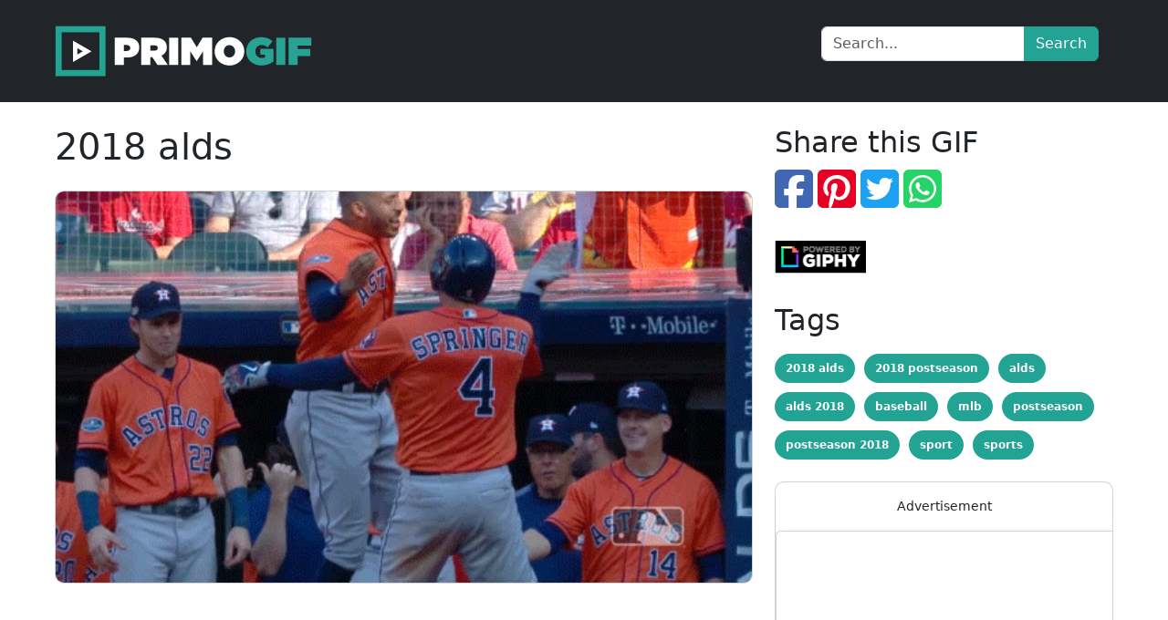

--- FILE ---
content_type: text/html; charset=UTF-8
request_url: https://www.primogif.com/p/11BAdwcMIsadwHX1nr
body_size: 1879
content:
<!DOCTYPE html>
<html lang="en">
    <head>
        <meta charset="utf-8">
        <meta name="viewport" content="width=device-width, initial-scale=1">
        <meta name="csrf-token" content="ieDcMZePRVAbT3HKcHYioGkzXzuUf8CVVBaFcMhR">

                    <title>2018 alds | GIF | PrimoGIF</title>
            <meta name="og:title" content="2018 alds | GIF | PrimoGIF">
                            <meta name="description" content="2018 alds. A gif on PrimoGIF">
                <meta name="og:description" content="2018 alds. A gif on PrimoGIF">
                    
                    <meta property="og:type" content="video.other">
            <meta property="og:image" content="https://media2.giphy.com/media/11BAdwcMIsadwHX1nr/giphy.gif?cid=e1bb72ff5bbbefc07a3436752e3ee648">
            <meta property="og:image:type" content="image/gif">
            <meta property="og:image:width" content="512">
            <meta property="og:image:height" content="288">
        
                    <link rel="canonical" href="https://www.primogif.com/p/11BAdwcMIsadwHX1nr">
        
        <meta name="theme-color" content="#0f0c19" />
        <meta name="og:site_name" content="PrimoGIF">

        <!-- Styles -->
        <link rel="stylesheet" href="/css/app.css?id=7f4e90b18d7bdbcad9439503359562ae">

        <script type="application/ld+json">
        {
            "@context": "https://schema.org",
            "@type": "WebSite",
            "url": "https://www.primogif.com",
            "potentialAction": {
                "@type": "SearchAction",
                "target": {
                    "@type": "EntryPoint",
                    "urlTemplate": "https://www.primogif.com/search?q={search_term_string}"
                },
                "query-input": "required name=search_term_string"
            }
        }
        </script>
        <script type="application/ld+json">
        {
            "@context": "https://schema.org",
            "@type": "Article",
            "mainEntityOfPage": {
                "@type": "WebPage",
                                "@id": "https://www.primogif.com/p/11BAdwcMIsadwHX1nr"
                            },
            "headline": "2018 alds | GIF",
                        "image": {
                "@type": "ImageObject",
                "url": "https://media2.giphy.com/media/11BAdwcMIsadwHX1nr/giphy.gif?cid=e1bb72ff5bbbefc07a3436752e3ee648",
                "height": "288",
                "width": "512"
            },
                        "publisher": {
                "@type": "Organization",
                "name": "PrimoGIF",
                "logo": {
                    "@type": "ImageObject",
                    "url": "https://www.primogif.com/images/logo.png",
                    "width": "300",
                    "height": "80"
                }
            },
                        "keywords": "2018 alds,2018 postseason,alds,alds 2018,baseball,mlb,postseason,postseason 2018,sport,sports",
                        "datePublished": "2021-08-23T08:33:25+00:00",
            "dateModified": "2022-01-05T10:10:24+00:00"
        }
        </script>
    </head>
    <body class="font-sans antialiased" itemscope itemtype="https://schema.org/WebPage">
        <noscript>
            <iframe src="https://www.googletagmanager.com/ns.html?id=GTM-KBCSKLH" height="0" width="0" style="display:none;visibility:hidden"></iframe>
        </noscript>

                    <div id="app" data-page="{&quot;component&quot;:&quot;ShowGif&quot;,&quot;props&quot;:{&quot;errors&quot;:{},&quot;auth&quot;:{&quot;user&quot;:null},&quot;gif&quot;:{&quot;id&quot;:18931,&quot;disable_ads&quot;:0,&quot;nsfw&quot;:false,&quot;original_id&quot;:&quot;11BAdwcMIsadwHX1nr&quot;,&quot;gif_provider_id&quot;:null,&quot;name&quot;:&quot;2018 alds&quot;,&quot;description&quot;:&quot;2018 alds&quot;,&quot;tags_str&quot;:&quot;2018 alds,2018 postseason,alds,alds 2018,baseball,mlb,postseason,postseason 2018,sport,sports&quot;,&quot;tags_ids&quot;:&quot;4338,4367,15981,15982,38484,255242,302059,302060,354085,354140&quot;,&quot;gif&quot;:&quot;https:\/\/media2.giphy.com\/media\/11BAdwcMIsadwHX1nr\/giphy.gif?cid=e1bb72ff5bbbefc07a3436752e3ee648&quot;,&quot;mediumgif&quot;:null,&quot;tinygif&quot;:null,&quot;nanogif&quot;:null,&quot;mp4&quot;:null,&quot;loopedmp4&quot;:null,&quot;tinymp4&quot;:null,&quot;nanomp4&quot;:null,&quot;webm&quot;:null,&quot;tinywebm&quot;:null,&quot;nanowebm&quot;:null,&quot;thumbnail&quot;:&quot;https:\/\/media2.giphy.com\/media\/11BAdwcMIsadwHX1nr\/giphy_s.gif?cid=e1bb72ff5bbbefc07a3436752e3ee648&quot;,&quot;source&quot;:&quot;NULL&quot;,&quot;share&quot;:&quot;https:\/\/giphy.com\/gifs\/mlb-alds-2018-11BAdwcMIsadwHX1nr&quot;,&quot;width&quot;:512,&quot;height&quot;:288,&quot;created_at&quot;:&quot;2021-08-23T08:33:25.000000Z&quot;,&quot;updated_at&quot;:&quot;2022-01-05T10:10:24.000000Z&quot;,&quot;deleted_at&quot;:null,&quot;tags&quot;:[{&quot;id&quot;:4338,&quot;name&quot;:&quot;2018 alds&quot;},{&quot;id&quot;:4367,&quot;name&quot;:&quot;2018 postseason&quot;},{&quot;id&quot;:15981,&quot;name&quot;:&quot;alds&quot;},{&quot;id&quot;:15982,&quot;name&quot;:&quot;alds 2018&quot;},{&quot;id&quot;:38484,&quot;name&quot;:&quot;baseball&quot;},{&quot;id&quot;:255242,&quot;name&quot;:&quot;mlb&quot;},{&quot;id&quot;:302059,&quot;name&quot;:&quot;postseason&quot;},{&quot;id&quot;:302060,&quot;name&quot;:&quot;postseason 2018&quot;},{&quot;id&quot;:354085,&quot;name&quot;:&quot;sport&quot;},{&quot;id&quot;:354140,&quot;name&quot;:&quot;sports&quot;}]},&quot;gifs&quot;:[]},&quot;url&quot;:&quot;\/p\/11BAdwcMIsadwHX1nr&quot;,&quot;version&quot;:&quot;1e4467f67d165b5c2c77fe67964367fd&quot;}"></div>
        
        <script src="/js/manifest.js?id=9f159f623ce009e6b4068ef9f4d599e5" defer></script>
        <script src="/js/vendor.js?id=4fb181c5a705b01c57be3612f646b9b6" defer></script>
        <script src="/js/app.js?id=ad16df847d35515c9434a108a8aaecec" defer></script>
        
                        <script async src="https://pagead2.googlesyndication.com/pagead/js/adsbygoogle.js"></script>
        
        <script>(function(w,d,s,l,i){w[l]=w[l]||[];w[l].push({'gtm.start':
                    new Date().getTime(),event:'gtm.js'});var f=d.getElementsByTagName(s)[0],
                j=d.createElement(s),dl=l!='dataLayer'?'&l='+l:'';j.async=true;j.src=
                'https://www.googletagmanager.com/gtm.js?id='+i+dl;f.parentNode.insertBefore(j,f);
            })(window,document,'script','dataLayer','GTM-KBCSKLH');</script>
            <script defer src="https://static.cloudflareinsights.com/beacon.min.js/vcd15cbe7772f49c399c6a5babf22c1241717689176015" integrity="sha512-ZpsOmlRQV6y907TI0dKBHq9Md29nnaEIPlkf84rnaERnq6zvWvPUqr2ft8M1aS28oN72PdrCzSjY4U6VaAw1EQ==" data-cf-beacon='{"version":"2024.11.0","token":"2b650953e49f416b9ff6944aa38e7670","r":1,"server_timing":{"name":{"cfCacheStatus":true,"cfEdge":true,"cfExtPri":true,"cfL4":true,"cfOrigin":true,"cfSpeedBrain":true},"location_startswith":null}}' crossorigin="anonymous"></script>
</body>
</html>


--- FILE ---
content_type: text/html; charset=utf-8
request_url: https://www.google.com/recaptcha/api2/aframe
body_size: 258
content:
<!DOCTYPE HTML><html><head><meta http-equiv="content-type" content="text/html; charset=UTF-8"></head><body><script nonce="gGKFzGNfy3d1FfCviy8n0Q">/** Anti-fraud and anti-abuse applications only. See google.com/recaptcha */ try{var clients={'sodar':'https://pagead2.googlesyndication.com/pagead/sodar?'};window.addEventListener("message",function(a){try{if(a.source===window.parent){var b=JSON.parse(a.data);var c=clients[b['id']];if(c){var d=document.createElement('img');d.src=c+b['params']+'&rc='+(localStorage.getItem("rc::a")?sessionStorage.getItem("rc::b"):"");window.document.body.appendChild(d);sessionStorage.setItem("rc::e",parseInt(sessionStorage.getItem("rc::e")||0)+1);localStorage.setItem("rc::h",'1768873490043');}}}catch(b){}});window.parent.postMessage("_grecaptcha_ready", "*");}catch(b){}</script></body></html>

--- FILE ---
content_type: image/svg+xml
request_url: https://www.primogif.com/images/logo.svg
body_size: 681
content:
<?xml version="1.0" encoding="utf-8"?>
<!-- Generator: Adobe Illustrator 24.0.1, SVG Export Plug-In . SVG Version: 6.00 Build 0)  -->
<svg version="1.1" id="Layer_1" xmlns="http://www.w3.org/2000/svg" xmlns:xlink="http://www.w3.org/1999/xlink" x="0px" y="0px"
	 viewBox="0 0 1385 262" style="enable-background:new 0 0 1385 262;" xml:space="preserve">
<style type="text/css">
	.st0{fill:none;stroke:#23A394;stroke-width:31;stroke-linecap:round;stroke-miterlimit:10;}
	.st1{fill:none;stroke:#FFFFFF;stroke-width:22;stroke-linecap:round;stroke-miterlimit:10;}
	.st2{fill:#FFFFFF;}
	.st3{fill:#28A293;}
</style>
<g>
	<path class="st2" d="M304.05,63.37h62.02c36.62,0,61.62,16.34,61.62,49.02v0.39c0,33.27-25.4,50.99-62.61,50.99h-14.96v37.41
		h-46.07V63.37z M362.52,130.9c11.81,0,19.69-5.32,19.69-15.16v-0.39c0-10.04-7.28-15.16-19.49-15.16h-12.6v30.71H362.52z"/>
	<path class="st2" d="M437.54,63.37h67.33c24.41,0,39.97,6.1,49.61,15.75c8.27,8.27,12.6,18.51,12.6,32.68v0.39
		c0,20.08-10.44,34.06-27.17,42.13l32.09,46.86h-52.57l-25.99-39.38h-9.84v39.38h-46.07V63.37z M503.49,128.93
		c11.03,0,17.72-4.92,17.72-13.39v-0.39c0-8.86-6.89-13.19-17.52-13.19h-20.08v26.97H503.49z"/>
	<path class="st2" d="M578.71,63.37h46.07v137.82h-46.07V63.37z"/>
	<path class="st2" d="M640.92,63.37h48.04l29.53,48.43l29.53-48.43h48.04v137.82H750.2v-68.32l-31.7,49.02h-0.79l-31.7-49.02v68.32
		h-45.09V63.37z"/>
	<path class="st2" d="M808.67,132.67v-0.39c0-39.97,32.88-71.86,75.41-71.86s75.01,31.5,75.01,71.47v0.39
		c0,39.97-32.88,71.86-75.41,71.86C841.16,204.14,808.67,172.64,808.67,132.67z M912.63,132.67v-0.39
		c0-16.34-11.22-31.11-28.94-31.11c-17.52,0-28.55,14.57-28.55,30.71v0.39c0,16.34,11.22,31.11,28.94,31.11
		C901.6,163.39,912.63,148.82,912.63,132.67z"/>
	<path class="st3" d="M968.56,132.67v-0.39c0-41.15,32.49-71.86,76-71.86c23.63,0,42.72,7.88,57.69,20.87l-25.79,31.11
		c-9.06-7.68-19.1-12.01-30.52-12.01c-17.92,0-30.91,13.78-30.91,32.49v0.39c0,19.49,13.58,32.88,32.88,32.88
		c7.88,0,12.21-1.18,15.75-3.15v-13.78h-23.63v-29.53h66.74v63.79c-14.96,12.21-35.83,20.67-60.84,20.67
		C1003.01,204.14,968.56,175.4,968.56,132.67z"/>
	<path class="st3" d="M1120.56,63.37h46.07v137.82h-46.07V63.37z"/>
	<path class="st3" d="M1182.77,63.37h115.37v39.38h-69.3v17.52h64.38v35.83h-64.38v45.09h-46.07V63.37z"/>
</g>
<rect x="19.5" y="20.5" class="st0" width="222" height="222"/>
<polygon class="st1" points="164.07,132.41 133.78,149.89 103.5,167.37 103.5,132.41 103.5,97.44 133.78,114.92 "/>
</svg>
